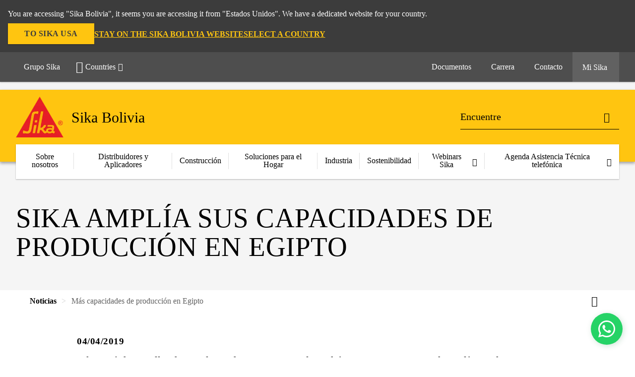

--- FILE ---
content_type: text/html;charset=utf-8
request_url: https://bol.sika.com/es/noticias-sika/sika-expands-production-capacities-in-egypt.html
body_size: 12767
content:

<!DOCTYPE HTML>
<html data-sika-lang="es" lang="es-BO" class="cmp-font-size--normal" dir="ltr">
<head>
    <meta charset="UTF-8"/>
    
    
    
    <title>Sika amplía sus capacidades de producción en Egipto</title>
    <meta name="viewport" content="width=device-width, initial-scale=1.0"/>
    
    <meta name="keywords" content="Producción de Sika"/>
    <meta name="description" content="Sika está desarrollando su planta de mortero en Alejandría, Egipto, e invirtiendo en líneas de producción adicionales."/>
    
    <meta property="og:type" content="website"/>
    <meta property="og:url" content="https://bol.sika.com/es/noticias-sika/sika-expands-production-capacities-in-egypt.html"/>
    <meta property="og:title" content="Sika amplía sus capacidades de producción en Egipto"/>
    <meta property="og:description" content="Sika está desarrollando su planta de mortero en Alejandría, Egipto, e invirtiendo en líneas de producción adicionales."/>
    
    <meta itemprop="page-title" content="Sika amplía sus capacidades de producción en Egipto"/>
    <meta itemprop="repository-path" content="/content/bo/main/es/noticias-sika/sika-expands-production-capacities-in-egypt"/>
    <meta itemprop="page-type" content="newspage"/>

    
    <meta itemprop="parent-page" content="/content/bo/main/es/noticias-sika"/>
    <meta itemprop="tags" content="/content/cq:tags/dms/es01/classifications/Year/2019,/content/cq:tags/dms/es01/doctypes/SikaNews"/>
    
    
    
    <meta itemprop="brand" content="/content/bo/main"/>
    
    
    <meta itemprop="publication-date" content="2019-04-04 11:12:00"/>
    
    

    <meta itemprop="title-sort" content="sikaampliasuscapacidadesdeproduccionenegipto"/>

    <script defer="defer" type="text/javascript" src="/.rum/@adobe/helix-rum-js@%5E2/dist/rum-standalone.js"></script>
<link rel="canonical" href="https://bol.sika.com/es/noticias-sika/sika-expands-production-capacities-in-egypt.html"/>
    
        
    

    



    

    

  <!-- Always load base styles -->
  
    
<link rel="stylesheet" href="/etc.clientlibs/sika/clientlibs/clientlib-base.lc-c72f5a7b1603130ed05ab37748a06fac-lc.min.css" type="text/css">



  <!-- Load sika UI styles only when redesign feature flag is active -->
  
  




    <script>
        (function (w, d, s, l, i) {
            w[l] = w[l] || [];
            w[l].push({
                'gtm.start':
                    new Date().getTime(), event: 'gtm.js'
            });
            var f = d.getElementsByTagName(s)[0],
                j = d.createElement(s), dl = l != 'dataLayer' ? '&l=' + l : '';
            j.async = true;
            j.src =
                'https://www.googletagmanager.com/gtm.js?id=' + i + dl;
            f.parentNode.insertBefore(j, f);
        })(window, document, 'script', 'dataLayer', 'GTM-N92FWN7T');
    </script>


    
    
    

    

    
    
    

    
    
    <link rel="apple-touch-icon" sizes="120x120" href="/content/dam/system/icons-sika/120x120.png"/>

    
    <link rel="apple-touch-icon" sizes="152x152" href="/content/dam/system/icons-sika/152x152.png"/>

    
    <link rel="apple-touch-icon" sizes="167x167" href="/content/dam/system/icons-sika/167x167.png"/>

    
    <link rel="apple-touch-icon" sizes="180x180" href="/content/dam/system/icons-sika/180x180.png"/>

    
    <link rel="icon" sizes="192x192" href="/content/dam/system/icons-sika/192x192.png"/>

    
    <link rel="icon" sizes="128x128" href="/content/dam/system/icons-sika/128x128.png"/>

    
    <meta name="msapplication-square310x310logo" content="/content/dam/system/icons-sika/310x310.png"/>
    <meta name="msapplication-wide310x150logo" content="/content/dam/system/icons-sika/310x150.png"/>
    <meta name="msapplication-square150x150logo" content="/content/dam/system/icons-sika/150x150.png"/>
    <meta name="msapplication-square70x70logo" content="/content/dam/system/icons-sika/70x70.png"/>

    
    <link rel="icon" sizes="48x48" href="/content/dam/system/icons-sika/48x48.png"/>
    <link rel="icon" sizes="32x32" href="/content/dam/system/icons-sika/32x32.png"/>
    <link rel="icon" sizes="16x16" href="/content/dam/system/icons-sika/16x16.png"/>


    <script type="application/ld+json">
    {"@context":"http://schema.org/","@type":"NewsArticle","description":"Sika está desarrollando su planta de mortero en Alejandría, Egipto, e invirtiendo en líneas de producción adicionales.","headLine":"Sika amplía sus capacidades de producción en Egipto","datePublished":"2019-04-04T11:12","image":"","author":"Sika Bolivia","publisher":{"@type":"Organization","name":"Sika Bolivia","logo":{"@type":"ImageObject","url":""}},"dateModified":"2021-07-26T17:32","mainEntityOfPage":"https://bol.sika.com/es/noticias-sika/sika-expands-production-capacities-in-egypt.html"}
</script>
    
    

    
    
    
    

    
</head>
<body class="cmp-font--klavika ltr newspage contentpage abstractpage page basicpage  ">


  



  <div id="app">
    <div class="cmp-app" v-page>
        


    <div id="header" class="cmp-header__anchor"></div>
    <header v-header class="cmp-header cmp-header--absolute">
        
  <div func-country-switch data-api-url="/es/noticias-sika/sika-expands-production-capacities-in-egypt.countryswitch.json" class="cmp-country-switch" style="display: none;">
    <div class="cmp-country-switch__content">
        <div class="cmp-country-switch__message" data-message></div>
        <div class="cmp-country-switch__action-items">
            <a class="cmp-button button" data-switch-button></a>
            <a class="cmp-country-switch__link-button" data-stay-button></a>
            <a class="cmp-country-switch__link-button" data-select-button></a>
        </div>
    </div>
  </div>


        <div class="cmp-meta-navigation">
    <div class="cmp-header-container">
        <div class="cmp-meta-left">
            <div class="cmp-group-title">
                <a href="https://www.sika.com" data-link-target="external" rel="noopener">Grupo Sika</a>
            </div>
            <ul class="cmp-dropdown dropdown menu">
                <li>
                    
                    <div data-servlet-path="/es.country-selector.json" v-modal="'worldwideselector'" class="cmp-modal cmp-website-selection-modal">
  <div class="cmp-website-selection">
    
    
      <div data-sika-open>
        <div class="cmp-website-selection__button">
          <a class="cmp-button secondary" data-sika-link-type="CTA">
            <i class="cmp-icon cmp-icon-earth"></i>
            Countries
          </a>
        </div>
      </div>
    
    <div data-sika-modal="modal-name" class="cmp-modal__overlay cmp-modal__overlay--website-selector">
      <div class="cmp-modal__content cmp-modal__overlay--website-selector-content">
        <div class="cmp-website-selection__content-holder">
          <div class="cmp-website-selection__header">
            <div class="cmp-website-selection__header-inner">
              <div class="cmp-website-selection__logo">
                <a href="https://bol.sika.com/">
                  
  
  
  
  <picture v-responsive-image="true" data-image-src="{&#34;isResponsive&#34;:true,&#34;pattern&#34;:&#34;https://sika.scene7.com/is/image/sika/Sika_ClaimU_pos_rgb_ES${imageProfile}?fit\u003dcrop%2C1\u0026wid\u003d${width}\u0026hei\u003d${height}\u0026fmt\u003d${format}&#34;,&#34;originalWidth&#34;:653,&#34;originalHeight&#34;:780,&#34;imageProfileNamePrefix&#34;:&#34;:&#34;,&#34;imageProfileMap&#34;:{}}" data-height-based="false">
    
    <img class="svg-placeholder " src="[data-uri]" alt="Logo" title="glo-sika-spanish-construyendo-confianza"/>
  </picture>

                </a>
              </div>
              <div class="cmp-website-selection__title-wrap">
                <h3 class="cmp-website-selection__title">¿Cuál es su Región y Lengua?</h3>
              </div>
            </div>
          </div>
          <div class="cmp-website-selection__parent"></div>
        </div>
        <button class="cmp-modal__close-button" data-sika-close type="button">
          <i class="cmp-icon cmp-icon-close"></i>
        </button>
      </div>
    </div>
  </div>
</div>

                    
                </li>
                
                
                
            </ul>
        </div>
        <div class="cmp-meta-right">
            <div class="cmp-navigation">
                <ul func-shadow class="cmp-navigation__menu">
                    <li class="cmp-navigation__item">
                        <a href="https://bol.sika.com/es/descargas.html" target="_self" class="cmp-navigation__link ">
                            <i class="cmp-icon cmp-icon-"></i>
                            <span class="cmp-text">
                                Documentos
                                
                            </span>
                        </a>
                    </li>
<li class="cmp-navigation__item">
                        <a href="https://bol.sika.com/es/somos-sika/su-carrera-en-sika.html" target="_self" class="cmp-navigation__link ">
                            <i class="cmp-icon cmp-icon-"></i>
                            <span class="cmp-text">
                                Carrera
                                
                            </span>
                        </a>
                    </li>
<li class="cmp-navigation__item cmp-navigation__item--sticky-show">
                        <a href="https://bol.sika.com/es/contacto.noNavigation.html" target="_self" v-fullscreen-modal class="cmp-navigation__link ">
                            <i class="cmp-icon cmp-icon-email-outline"></i>
                            <span class="cmp-text">
                                Contacto
                                
                            </span>
                        </a>
                    </li>


                    <li v-cart-flash="['product', 'download']" data-cart-flash-animation-class="cmp-my-sika--flash" class="cmp-navigation__item cmp-my-sika">

                        <a href="javascript:;" target="_self" class="cmp-navigation__link" v-toggle>
                            <i class="cmp-icon cmp-icon-account"></i>
                            <span class="cmp-text">
                                Mi Sika&nbsp;
                            </span>
                        </a>
                        <div class="cmp-my-sika__overlay">
                            <div class="cmp-my-sika_element cmp-my-sika_element--linked" onClick="window.location = '/content/bo/main/es/cesta-de-documentos.html'">
                                <div class="cmp-my-sika_element__icon">
                                    <i class="cmp-icon cmp-icon-file-multiple"></i>
                                </div>

                                <div class="cmp-my-sika_element_container">
                                    <div func-cart-count="download" data-cart-count-class-active="cmp-navigation__link--active" data-cart-count-class-flash="cmp-navigation__link--flash" class="cmp-my-sika_element_container__title">
                                        Carpeta de Documentos
                                        <span class="cart-count_container"></span>

                                        
                                    </div>
                                </div>
                            </div>
                            <div class="cmp-my-sika_element cmp-my-sika_element--linked" onClick="window.location = '/content/bo/main/es/cesta-de-documentos.html'">
                                <div class="cmp-my-sika_element__icon">
                                    <i class="cmp-icon cmp-icon-star"></i>
                                </div>

                                <div class="cmp-my-sika_element_container">
                                    <div func-cart-count="product" data-cart-count-class-active="cmp-navigation__link--active" data-cart-count-class-flash="cmp-navigation__link--flash" class="cmp-my-sika_element_container__title">
                                        Productos favoritos
                                        <span class="cart-count_container"></span>

                                        
                                    </div>
                                </div>
                            </div>
                            
                        </div>
                    </li>
                    
                        <li class="cmp-navigation__item cmp-navigation__item--sticky-show cmp-my-sika cart">
                            <a func-cart-count="download" func-cart-count-mobile="download" data-cart-count-class-active="cmp-navigation__link--active" data-cart-count-class-flash="cmp-navigation__link--flash" href="/es/cesta-de-documentos.html" class="cmp-navigation__link">
                                <i class="cmp-icon cmp-icon-file-multiple"></i>
                                <span class="cmp-text">
                                    Carpeta de Documentos&nbsp;
                                    <span class="cart-count_container"></span>
                                </span>
                                
                            </a>
                        </li>
                        <li class="cmp-navigation__item cmp-navigation__item--sticky-show cmp-my-sika cart">
                            <a func-cart-count="product" func-cart-count-mobile="product" data-cart-count-class-active="cmp-navigation__link--active" data-cart-count-class-flash="cmp-navigation__link--flash" href="/es/cesta-de-documentos.html" class="cmp-navigation__link">
                                <i class="cmp-icon cmp-icon-star"></i>
                                <span class="cmp-text">
                                    Productos favoritos&nbsp;
                                    <span class="cart-count_container"></span>
                                </span>
                                
                            </a>
                        </li>
                        
                    
                </ul>
            </div>
        </div>
    </div>
</div>
        <div class="cmp-header__content">
            <div class="cmp-header-container">
                <div class="cmp-header__content-left">
                    <div class="cmp-header__logo">
                        <a href="https://bol.sika.com/">
                            
  
  
  <picture>
    <source type="image/webp" srcset="https://sika.scene7.com/is/image/sika/Sika_ClaimU_pos_rgb_ES?wid=160&amp;hei=191&amp;fit=crop%2C1&amp;fmt=webp-alpha 1.0x, https://sika.scene7.com/is/image/sika/Sika_ClaimU_pos_rgb_ES?wid=320&amp;hei=382&amp;fit=crop%2C1&amp;fmt=webp-alpha 1.5x, https://sika.scene7.com/is/image/sika/Sika_ClaimU_pos_rgb_ES?wid=320&amp;hei=382&amp;fit=crop%2C1&amp;fmt=webp-alpha 2.0x" media="(min-width: 1441px)"/>
<source type="image/webp" srcset="https://sika.scene7.com/is/image/sika/Sika_ClaimU_pos_rgb_ES?wid=160&amp;hei=191&amp;fit=crop%2C1&amp;fmt=webp-alpha 1.0x, https://sika.scene7.com/is/image/sika/Sika_ClaimU_pos_rgb_ES?wid=320&amp;hei=382&amp;fit=crop%2C1&amp;fmt=webp-alpha 1.5x, https://sika.scene7.com/is/image/sika/Sika_ClaimU_pos_rgb_ES?wid=320&amp;hei=382&amp;fit=crop%2C1&amp;fmt=webp-alpha 2.0x" media="(min-width: 1025px)"/>
<source type="image/webp" srcset="https://sika.scene7.com/is/image/sika/Sika_ClaimU_pos_rgb_ES?wid=160&amp;hei=191&amp;fit=crop%2C1&amp;fmt=webp-alpha 1.0x, https://sika.scene7.com/is/image/sika/Sika_ClaimU_pos_rgb_ES?wid=320&amp;hei=382&amp;fit=crop%2C1&amp;fmt=webp-alpha 1.5x, https://sika.scene7.com/is/image/sika/Sika_ClaimU_pos_rgb_ES?wid=320&amp;hei=382&amp;fit=crop%2C1&amp;fmt=webp-alpha 2.0x" media="(min-width: 601px)"/>
<source type="image/webp" srcset="https://sika.scene7.com/is/image/sika/Sika_ClaimU_pos_rgb_ES?wid=160&amp;hei=191&amp;fit=crop%2C1&amp;fmt=webp-alpha 1.0x, https://sika.scene7.com/is/image/sika/Sika_ClaimU_pos_rgb_ES?wid=320&amp;hei=382&amp;fit=crop%2C1&amp;fmt=webp-alpha 1.5x, https://sika.scene7.com/is/image/sika/Sika_ClaimU_pos_rgb_ES?wid=320&amp;hei=382&amp;fit=crop%2C1&amp;fmt=webp-alpha 2.0x" media="(min-width: 481px)"/>
<source type="image/webp" srcset="https://sika.scene7.com/is/image/sika/Sika_ClaimU_pos_rgb_ES?wid=160&amp;hei=191&amp;fit=crop%2C1&amp;fmt=webp-alpha 1.0x, https://sika.scene7.com/is/image/sika/Sika_ClaimU_pos_rgb_ES?wid=320&amp;hei=382&amp;fit=crop%2C1&amp;fmt=webp-alpha 1.5x, https://sika.scene7.com/is/image/sika/Sika_ClaimU_pos_rgb_ES?wid=320&amp;hei=382&amp;fit=crop%2C1&amp;fmt=webp-alpha 2.0x"/>
<source type="image/png" srcset="https://sika.scene7.com/is/image/sika/Sika_ClaimU_pos_rgb_ES?wid=160&amp;hei=191&amp;fit=crop%2C1&amp;fmt=png-alpha 1.0x, https://sika.scene7.com/is/image/sika/Sika_ClaimU_pos_rgb_ES?wid=320&amp;hei=382&amp;fit=crop%2C1&amp;fmt=png-alpha 1.5x, https://sika.scene7.com/is/image/sika/Sika_ClaimU_pos_rgb_ES?wid=320&amp;hei=382&amp;fit=crop%2C1&amp;fmt=png-alpha 2.0x" media="(min-width: 1441px)"/>
<source type="image/png" srcset="https://sika.scene7.com/is/image/sika/Sika_ClaimU_pos_rgb_ES?wid=160&amp;hei=191&amp;fit=crop%2C1&amp;fmt=png-alpha 1.0x, https://sika.scene7.com/is/image/sika/Sika_ClaimU_pos_rgb_ES?wid=320&amp;hei=382&amp;fit=crop%2C1&amp;fmt=png-alpha 1.5x, https://sika.scene7.com/is/image/sika/Sika_ClaimU_pos_rgb_ES?wid=320&amp;hei=382&amp;fit=crop%2C1&amp;fmt=png-alpha 2.0x" media="(min-width: 1025px)"/>
<source type="image/png" srcset="https://sika.scene7.com/is/image/sika/Sika_ClaimU_pos_rgb_ES?wid=160&amp;hei=191&amp;fit=crop%2C1&amp;fmt=png-alpha 1.0x, https://sika.scene7.com/is/image/sika/Sika_ClaimU_pos_rgb_ES?wid=320&amp;hei=382&amp;fit=crop%2C1&amp;fmt=png-alpha 1.5x, https://sika.scene7.com/is/image/sika/Sika_ClaimU_pos_rgb_ES?wid=320&amp;hei=382&amp;fit=crop%2C1&amp;fmt=png-alpha 2.0x" media="(min-width: 601px)"/>
<source type="image/png" srcset="https://sika.scene7.com/is/image/sika/Sika_ClaimU_pos_rgb_ES?wid=160&amp;hei=191&amp;fit=crop%2C1&amp;fmt=png-alpha 1.0x, https://sika.scene7.com/is/image/sika/Sika_ClaimU_pos_rgb_ES?wid=320&amp;hei=382&amp;fit=crop%2C1&amp;fmt=png-alpha 1.5x, https://sika.scene7.com/is/image/sika/Sika_ClaimU_pos_rgb_ES?wid=320&amp;hei=382&amp;fit=crop%2C1&amp;fmt=png-alpha 2.0x" media="(min-width: 481px)"/>
<source type="image/png" srcset="https://sika.scene7.com/is/image/sika/Sika_ClaimU_pos_rgb_ES?wid=160&amp;hei=191&amp;fit=crop%2C1&amp;fmt=png-alpha 1.0x, https://sika.scene7.com/is/image/sika/Sika_ClaimU_pos_rgb_ES?wid=320&amp;hei=382&amp;fit=crop%2C1&amp;fmt=png-alpha 1.5x, https://sika.scene7.com/is/image/sika/Sika_ClaimU_pos_rgb_ES?wid=320&amp;hei=382&amp;fit=crop%2C1&amp;fmt=png-alpha 2.0x"/>

    <img src="https://sika.scene7.com/is/image/sika/Sika_ClaimU_pos_rgb_ES?wid=160&hei=191&fit=crop%2C1" alt="Logo" title="glo-sika-spanish-construyendo-confianza"/>
  </picture>

                        </a>
                    </div>
                    <div class="cmp-header__logo cmp-header__logo--is-mobile">
                        <a href="https://bol.sika.com/">
                            
  
  
  <picture>
    <source type="image/webp" srcset="https://sika.scene7.com/is/image/sika/Sika_NoClaim_pos_rgb_mobile?wid=160&amp;hei=138&amp;fit=crop%2C1&amp;fmt=webp-alpha 1.0x, https://sika.scene7.com/is/image/sika/Sika_NoClaim_pos_rgb_mobile?wid=320&amp;hei=277&amp;fit=crop%2C1&amp;fmt=webp-alpha 1.5x, https://sika.scene7.com/is/image/sika/Sika_NoClaim_pos_rgb_mobile?wid=320&amp;hei=277&amp;fit=crop%2C1&amp;fmt=webp-alpha 2.0x" media="(min-width: 1441px)"/>
<source type="image/webp" srcset="https://sika.scene7.com/is/image/sika/Sika_NoClaim_pos_rgb_mobile?wid=160&amp;hei=138&amp;fit=crop%2C1&amp;fmt=webp-alpha 1.0x, https://sika.scene7.com/is/image/sika/Sika_NoClaim_pos_rgb_mobile?wid=320&amp;hei=277&amp;fit=crop%2C1&amp;fmt=webp-alpha 1.5x, https://sika.scene7.com/is/image/sika/Sika_NoClaim_pos_rgb_mobile?wid=320&amp;hei=277&amp;fit=crop%2C1&amp;fmt=webp-alpha 2.0x" media="(min-width: 1025px)"/>
<source type="image/webp" srcset="https://sika.scene7.com/is/image/sika/Sika_NoClaim_pos_rgb_mobile?wid=160&amp;hei=138&amp;fit=crop%2C1&amp;fmt=webp-alpha 1.0x, https://sika.scene7.com/is/image/sika/Sika_NoClaim_pos_rgb_mobile?wid=320&amp;hei=277&amp;fit=crop%2C1&amp;fmt=webp-alpha 1.5x, https://sika.scene7.com/is/image/sika/Sika_NoClaim_pos_rgb_mobile?wid=320&amp;hei=277&amp;fit=crop%2C1&amp;fmt=webp-alpha 2.0x" media="(min-width: 601px)"/>
<source type="image/webp" srcset="https://sika.scene7.com/is/image/sika/Sika_NoClaim_pos_rgb_mobile?wid=160&amp;hei=138&amp;fit=crop%2C1&amp;fmt=webp-alpha 1.0x, https://sika.scene7.com/is/image/sika/Sika_NoClaim_pos_rgb_mobile?wid=320&amp;hei=277&amp;fit=crop%2C1&amp;fmt=webp-alpha 1.5x, https://sika.scene7.com/is/image/sika/Sika_NoClaim_pos_rgb_mobile?wid=320&amp;hei=277&amp;fit=crop%2C1&amp;fmt=webp-alpha 2.0x" media="(min-width: 481px)"/>
<source type="image/webp" srcset="https://sika.scene7.com/is/image/sika/Sika_NoClaim_pos_rgb_mobile?wid=160&amp;hei=138&amp;fit=crop%2C1&amp;fmt=webp-alpha 1.0x, https://sika.scene7.com/is/image/sika/Sika_NoClaim_pos_rgb_mobile?wid=320&amp;hei=277&amp;fit=crop%2C1&amp;fmt=webp-alpha 1.5x, https://sika.scene7.com/is/image/sika/Sika_NoClaim_pos_rgb_mobile?wid=320&amp;hei=277&amp;fit=crop%2C1&amp;fmt=webp-alpha 2.0x"/>
<source type="image/png" srcset="https://sika.scene7.com/is/image/sika/Sika_NoClaim_pos_rgb_mobile?wid=160&amp;hei=138&amp;fit=crop%2C1&amp;fmt=png-alpha 1.0x, https://sika.scene7.com/is/image/sika/Sika_NoClaim_pos_rgb_mobile?wid=320&amp;hei=277&amp;fit=crop%2C1&amp;fmt=png-alpha 1.5x, https://sika.scene7.com/is/image/sika/Sika_NoClaim_pos_rgb_mobile?wid=320&amp;hei=277&amp;fit=crop%2C1&amp;fmt=png-alpha 2.0x" media="(min-width: 1441px)"/>
<source type="image/png" srcset="https://sika.scene7.com/is/image/sika/Sika_NoClaim_pos_rgb_mobile?wid=160&amp;hei=138&amp;fit=crop%2C1&amp;fmt=png-alpha 1.0x, https://sika.scene7.com/is/image/sika/Sika_NoClaim_pos_rgb_mobile?wid=320&amp;hei=277&amp;fit=crop%2C1&amp;fmt=png-alpha 1.5x, https://sika.scene7.com/is/image/sika/Sika_NoClaim_pos_rgb_mobile?wid=320&amp;hei=277&amp;fit=crop%2C1&amp;fmt=png-alpha 2.0x" media="(min-width: 1025px)"/>
<source type="image/png" srcset="https://sika.scene7.com/is/image/sika/Sika_NoClaim_pos_rgb_mobile?wid=160&amp;hei=138&amp;fit=crop%2C1&amp;fmt=png-alpha 1.0x, https://sika.scene7.com/is/image/sika/Sika_NoClaim_pos_rgb_mobile?wid=320&amp;hei=277&amp;fit=crop%2C1&amp;fmt=png-alpha 1.5x, https://sika.scene7.com/is/image/sika/Sika_NoClaim_pos_rgb_mobile?wid=320&amp;hei=277&amp;fit=crop%2C1&amp;fmt=png-alpha 2.0x" media="(min-width: 601px)"/>
<source type="image/png" srcset="https://sika.scene7.com/is/image/sika/Sika_NoClaim_pos_rgb_mobile?wid=160&amp;hei=138&amp;fit=crop%2C1&amp;fmt=png-alpha 1.0x, https://sika.scene7.com/is/image/sika/Sika_NoClaim_pos_rgb_mobile?wid=320&amp;hei=277&amp;fit=crop%2C1&amp;fmt=png-alpha 1.5x, https://sika.scene7.com/is/image/sika/Sika_NoClaim_pos_rgb_mobile?wid=320&amp;hei=277&amp;fit=crop%2C1&amp;fmt=png-alpha 2.0x" media="(min-width: 481px)"/>
<source type="image/png" srcset="https://sika.scene7.com/is/image/sika/Sika_NoClaim_pos_rgb_mobile?wid=160&amp;hei=138&amp;fit=crop%2C1&amp;fmt=png-alpha 1.0x, https://sika.scene7.com/is/image/sika/Sika_NoClaim_pos_rgb_mobile?wid=320&amp;hei=277&amp;fit=crop%2C1&amp;fmt=png-alpha 1.5x, https://sika.scene7.com/is/image/sika/Sika_NoClaim_pos_rgb_mobile?wid=320&amp;hei=277&amp;fit=crop%2C1&amp;fmt=png-alpha 2.0x"/>

    <img src="https://sika.scene7.com/is/image/sika/Sika_NoClaim_pos_rgb_mobile?wid=160&hei=138&fit=crop%2C1" alt="Logo"/>
  </picture>

                        </a>
                    </div>
                    
                    <div class="cmp-header__title cmp-font--light ">
                        Sika Bolivia
                    </div>

                    
                    
                </div>
                <div class="cmp-header__content-right">
                    
  
  
    <div class="cmp-search-field">
      <!-- Search Form -->
      <form v-search class="cmp-search-form" action="/es/serp.html" method="get">
        
        
        <!-- Search Input Field and Buttons -->
        <input type="text" name="q" placeholder="Encuentre" data-placeholder-large="Encuentre Productos, Sistemas y Soluciones" autocomplete="off" data-autocomplete-uri="/content/bo/main/es/serp/_jcr_content.typeahead.json" data-language-code="es" data-typeahead-filters="[{&#34;type&#34;:&#34;AndFilter&#34;,&#34;startsWith&#34;:false,&#34;key&#34;:&#34;brand_str&#34;,&#34;value&#34;:&#34;/content/bo/main&#34;}]" class="cmp-search-form__field cmp-font--light"/>
        <button type="reset" class="cmp-search-form__button-clear">
          <i class="cmp-icon cmp-icon-close"></i>
        </button>
        <div class="cmp-search-form__button-action cmp-search-form__button-action-just-icon">
          <i class="cmp-icon cmp-icon-magnify"></i>
        </div>
        <button type="submit" class="cmp-search-form__button-action" aria-label="Encuentre">
          <i class="cmp-icon cmp-icon-magnify"></i>
        </button>

        <!-- Search Block Box -->
        <div class="cmp-search-block">
          <!-- Search Suggestions -->
          <div class="cmp-navigation-block cmp-search-block__suggestions">
            <div class="cmp-link-list">
              <div class="cmp-link-list__title">
                <h6>Búsqueda sugerida</h6>
              </div>
              <div class="cmp-link-list__items">
                <ul>
                  <li><a href=""></a></li>
                </ul>
              </div>
            </div>
          </div>
          <!-- Search Top Results -->
          <div class="cmp-navigation-block cmp-search-block__suggestions cmp-search-block__suggestions__top-results">
            <div class="cmp-title">
              <h6>Recomendaciones</h6>
            </div>
          </div>
          <!-- Search Quick Links -->
          

          <!-- Search Recommendations -->
          
        </div>
      </form>
    </div>
    
  

                    <div class="cmp-burger-icon" func-cart-count-mobile.empty="download, product">
                        <div class="icon">
                            <div class="line line--1"></div>
                            <div class="line line--2"></div>
                            <div class="line line--3"></div>
                        </div>
                    </div>
                </div>
            </div>
        </div>
        <div class="cmp-main-navigation--mobile">

    
    <div class="cmp-main-navigation-root">
        <ul class="first">
            
                <li class="has-children">
                    
                    <span>Sobre nosotros</span>
                    <ul class="sub-nav">
                        <li class="back">Volver al Menú principal</li>
                        <li class="overview cmp-font--bold">
                            <a href="https://bol.sika.com/es/somos-sika.html">Sobre nosotros
                                
                            </a>

                            <!-- when there is no link we need a span so that we can target the element via css -->
                            
                        </li>
                        
                            <li class="has-children">
                                
                                <span>Somos Sika</span>
                                <ul class="sub-nav">
                                    <li class="back">Volver a Sobre nosotros</li>
                                    <li class="overview cmp-font--bold">
                                        <a href="https://bol.sika.com/es/somos-sika.html">
                                            Somos Sika
                                        </a>

                                        <!-- when there is no link we need a span so that we can target the element via css -->
                                        
                                    </li>
                                    <li>
                                        <a href="/es/somos-sika/sika-bolivia.html">
                                            Historia
                                        </a>
                                    </li>
<li>
                                        <a href="/es/somos-sika/gerencia.html">
                                            Gerencia
                                        </a>
                                    </li>
<li>
                                        <a href="/es/somos-sika/historia.html">
                                            Historia
                                        </a>
                                    </li>
<li>
                                        <a href="/es/somos-sika/valores-principios.html">
                                            Valores y Principios
                                        </a>
                                    </li>
<li>
                                        <a href="/es/somos-sika/marca-sika.html">
                                            Propósito y Marca Sika
                                        </a>
                                    </li>
<li>
                                        <a href="/es/somos-sika/su-carrera-en-sika.html">
                                            Su Carrera en Sika
                                        </a>
                                    </li>

                                </ul>
                            </li>
                            
                        
                    </ul>
                </li>
            
                <li class="">
                    <a href="https://bol.sika.com/es/distribuidores-aplicadores.html">
                        Distribuidores y Aplicadores
                    </a>
                    
                    
                </li>
            
                <li class="has-children">
                    
                    <span>Construcción</span>
                    <ul class="sub-nav">
                        <li class="back">Volver al Menú principal</li>
                        <li class="overview cmp-font--bold">
                            <a href="https://bol.sika.com/es/construccion-sika.html">Construcción
                                
                            </a>

                            <!-- when there is no link we need a span so that we can target the element via css -->
                            
                        </li>
                        
                            <li class="has-children">
                                
                                <span>Concreto</span>
                                <ul class="sub-nav">
                                    <li class="back">Volver a Construcción</li>
                                    <li class="overview cmp-font--bold">
                                        <a href="https://bol.sika.com/es/construccion-sika/concreto.html">
                                            Concreto
                                        </a>

                                        <!-- when there is no link we need a span so that we can target the element via css -->
                                        
                                    </li>
                                    <li>
                                        <a href="https://bol.sika.com/es/construccion-sika/concreto/concreto-premezclado.html">
                                            Aditivos para Concreto Premezclado
                                        </a>
                                    </li>
<li>
                                        <a href="https://bol.sika.com/es/construccion-sika/concreto/plastificantes.html">
                                            Plastificantes
                                        </a>
                                    </li>
<li>
                                        <a href="https://bol.sika.com/es/construccion-sika/concreto/esenciales-para-concreto.html">
                                            Esenciales para el Concreto
                                        </a>
                                    </li>
<li>
                                        <a href="https://bol.sika.com/es/construccion-sika/concreto/aditivos-impermeabilizantesparaconcreto.html">
                                            Concreto Impermeable
                                        </a>
                                    </li>
<li>
                                        <a href="https://bol.sika.com/es/construccion-sika/concreto/plastificantes-reductoresdeagua.html">
                                            Reductores de Agua y Plastificantes
                                        </a>
                                    </li>

                                </ul>
                            </li>
                            
                        
                            <li class="has-children">
                                
                                <span>Impermeabilización</span>
                                <ul class="sub-nav">
                                    <li class="back">Volver a Construcción</li>
                                    <li class="overview cmp-font--bold">
                                        <a href="https://bol.sika.com/es/construccion-sika/impermeabilizacion.html">
                                            Impermeabilización
                                        </a>

                                        <!-- when there is no link we need a span so that we can target the element via css -->
                                        
                                    </li>
                                    <li>
                                        <a href="/es/construccion-sika/impermeabilizacion/impermeabilizacionparaespaciosexteriores.html">
                                            Impermeabilización para espacios exteriores
                                        </a>
                                    </li>
<li>
                                        <a href="/es/construccion-sika/impermeabilizacion/impermeabilizacionenelhogar.html">
                                            Impermeabilización en el Hogar
                                        </a>
                                    </li>
<li>
                                        <a href="/es/construccion-sika/impermeabilizacion/impermeabilizacionparazonasestructurales.html">
                                            Impermeabilización para zonas estructurales
                                        </a>
                                    </li>

                                </ul>
                            </li>
                            
                        
                            <li class="has-children">
                                
                                <span>Pisos Industriales</span>
                                <ul class="sub-nav">
                                    <li class="back">Volver a Construcción</li>
                                    <li class="overview cmp-font--bold">
                                        <a href="https://bol.sika.com/es/construccion-sika/pisos-industriales.html">
                                            Pisos Industriales
                                        </a>

                                        <!-- when there is no link we need a span so that we can target the element via css -->
                                        
                                    </li>
                                    <li>
                                        <a href="https://bol.sika.com/es/construccion-sika/pisos-industriales/areas-de-almacenamiento.html">
                                            Áreas de Almacenamiento
                                        </a>
                                    </li>
<li>
                                        <a href="https://bol.sika.com/es/construccion-sika/pisos-industriales/parqueaderos.html">
                                            Estacionamientos
                                        </a>
                                    </li>
<li>
                                        <a href="https://bol.sika.com/es/construccion-sika/pisos-industriales/areas-comerciales-residenciales.html">
                                            Zonas Comerciales y Residenciales
                                        </a>
                                    </li>
<li>
                                        <a href="https://bol.sika.com/es/construccion-sika/pisos-industriales/industria-manufacturera.html">
                                            Zonas de Proceso
                                        </a>
                                    </li>

                                </ul>
                            </li>
                            
                        
                            <li class="has-children">
                                
                                <span>Sellado y Pegado</span>
                                <ul class="sub-nav">
                                    <li class="back">Volver a Construcción</li>
                                    <li class="overview cmp-font--bold">
                                        <a href="https://bol.sika.com/es/construccion-sika/sellado-y-pegado.html">
                                            Sellado y Pegado
                                        </a>

                                        <!-- when there is no link we need a span so that we can target the element via css -->
                                        
                                    </li>
                                    <li>
                                        <a href="https://bol.sika.com/es/construccion-sika/sellado-y-pegado/sellado-estructural.html">
                                            Sellos Estructurales
                                        </a>
                                    </li>
<li>
                                        <a href="https://bol.sika.com/es/construccion-sika/sellado-y-pegado/sellado-asfaltico.html">
                                            Sellantes Asfálticos
                                        </a>
                                    </li>
<li>
                                        <a href="https://bol.sika.com/es/construccion-sika/sellado-y-pegado/sellado-arquitectonico.html">
                                            Sellos Arquitectónicos
                                        </a>
                                    </li>
<li>
                                        <a href="https://bol.sika.com/es/construccion-sika/sellado-y-pegado/espumas-de-poliuretano.html">
                                            Espumas Expansivas
                                        </a>
                                    </li>
<li>
                                        <a href="https://bol.sika.com/es/construccion-sika/sellado-y-pegado/adhesivos-elasticos.html">
                                            Adhesivos
                                        </a>
                                    </li>

                                </ul>
                            </li>
                            
                        
                            <li class="has-children">
                                
                                <span>Reparación y Rehabilitación</span>
                                <ul class="sub-nav">
                                    <li class="back">Volver a Construcción</li>
                                    <li class="overview cmp-font--bold">
                                        <a href="https://bol.sika.com/es/construccion-sika/reparacion-y-rehabilitacion.html">
                                            Reparación y Rehabilitación
                                        </a>

                                        <!-- when there is no link we need a span so that we can target the element via css -->
                                        
                                    </li>
                                    <li>
                                        <a href="https://bol.sika.com/es/construccion-sika/reparacion-y-rehabilitacion/reparacion.html">
                                            Reparación de Estructuras
                                        </a>
                                    </li>
<li>
                                        <a href="https://bol.sika.com/es/construccion-sika/reparacion-y-rehabilitacion/grouting-y-anclajes.html">
                                            Groutings y Anclajes
                                        </a>
                                    </li>
<li>
                                        <a href="https://bol.sika.com/es/construccion-sika/reparacion-y-rehabilitacion/software-sika-carbodur.html">
                                            Software Carbodur
                                        </a>
                                    </li>
<li>
                                        <a href="https://bol.sika.com/es/construccion-sika/reparacion-y-rehabilitacion/software-sika-anchorfix.html">
                                            Software de Anclajes
                                        </a>
                                    </li>

                                </ul>
                            </li>
                            
                        
                            <li class="has-children">
                                
                                <span>Morteros Listos</span>
                                <ul class="sub-nav">
                                    <li class="back">Volver a Construcción</li>
                                    <li class="overview cmp-font--bold">
                                        <a href="/es/construccion-sika/morteros-listos.html">
                                            Morteros Listos
                                        </a>

                                        <!-- when there is no link we need a span so that we can target the element via css -->
                                        
                                    </li>
                                    <li>
                                        <a href="/es/construccion-sika/morteros-listos/cementos-cola.html">
                                            Cementos Cola
                                        </a>
                                    </li>
<li>
                                        <a href="/es/construccion-sika/morteros-listos/morteros.html">
                                            Morteros
                                        </a>
                                    </li>

                                </ul>
                            </li>
                            
                        
                            <li class="has-children">
                                
                                <span>Inyección</span>
                                <ul class="sub-nav">
                                    <li class="back">Volver a Construcción</li>
                                    <li class="overview cmp-font--bold">
                                        <a href="https://bol.sika.com/es/construccion-sika/inyeccion.html">
                                            Inyección
                                        </a>

                                        <!-- when there is no link we need a span so that we can target the element via css -->
                                        
                                    </li>
                                    <li>
                                        <a href="https://bol.sika.com/es/construccion-sika/inyeccion/inyeccion-estructural.html">
                                            Inyecciones en Estructuras
                                        </a>
                                    </li>

                                </ul>
                            </li>
                            
                        
                    </ul>
                </li>
            
                <li class="has-children">
                    
                    <span>Soluciones para el Hogar</span>
                    <ul class="sub-nav">
                        <li class="back">Volver al Menú principal</li>
                        <li class="overview cmp-font--bold">
                            <a href="/es/construccion-sika/soluciones-para-el-hogar.html">Soluciones para el Hogar
                                
                            </a>

                            <!-- when there is no link we need a span so that we can target the element via css -->
                            
                        </li>
                        
                            <li class="has-children">
                                
                                <span>Cómo Mantener y Renovar tu Hogar</span>
                                <ul class="sub-nav">
                                    <li class="back">Volver a Soluciones para el Hogar</li>
                                    <li class="overview cmp-font--bold">
                                        <a href="https://bol.sika.com/es/hogar.html">
                                            Cómo Mantener y Renovar tu Hogar
                                        </a>

                                        <!-- when there is no link we need a span so that we can target the element via css -->
                                        
                                    </li>
                                    <li>
                                        <a href="/es/hogar/cocina.html">
                                            Cocina
                                        </a>
                                    </li>
<li>
                                        <a href="/es/hogar/cuarto.html">
                                            Cuarto
                                        </a>
                                    </li>
<li>
                                        <a href="/es/hogar/sala.html">
                                            Sala
                                        </a>
                                    </li>
<li>
                                        <a href="/es/hogar/garaje.html">
                                            Garaje
                                        </a>
                                    </li>
<li>
                                        <a href="/es/hogar/techo.html">
                                            Techo
                                        </a>
                                    </li>
<li>
                                        <a href="/es/hogar/terrazas.html">
                                            Terrazas
                                        </a>
                                    </li>
<li>
                                        <a href="/es/hogar/piscina.html">
                                            Piscina
                                        </a>
                                    </li>
<li>
                                        <a href="/es/hogar/bodega.html">
                                            Bodega
                                        </a>
                                    </li>
<li>
                                        <a href="/es/hogar/fachada.html">
                                            Fachada
                                        </a>
                                    </li>
<li>
                                        <a href="https://bol.sika.com/es/hogar/bano.html">
                                            Remodelación de Baños
                                        </a>
                                    </li>

                                </ul>
                            </li>
                            
                        
                    </ul>
                </li>
            
                <li class="">
                    <a href="https://bol.sika.com/es/industria.html">
                        Industria
                    </a>
                    
                    
                </li>
            
                <li class="has-children">
                    
                    <span>Sostenibilidad</span>
                    <ul class="sub-nav">
                        <li class="back">Volver al Menú principal</li>
                        <li class="overview cmp-font--bold">
                            <a href="https://bol.sika.com/es/sostenibilidad.html">Sostenibilidad
                                
                            </a>

                            <!-- when there is no link we need a span so that we can target the element via css -->
                            
                        </li>
                        
                            <li class="has-children">
                                
                                <span>Soluciones Medio Ambientales</span>
                                <ul class="sub-nav">
                                    <li class="back">Volver a Sostenibilidad</li>
                                    <li class="overview cmp-font--bold">
                                        <a href="https://bol.sika.com/es/sostenibilidad.html">
                                            Soluciones Medio Ambientales
                                        </a>

                                        <!-- when there is no link we need a span so that we can target the element via css -->
                                        
                                    </li>
                                    <li>
                                        <a href="/es/sostenibilidad/key-information.html">
                                            Noticias y proyectos
                                        </a>
                                    </li>
<li>
                                        <a href="/es/sostenibilidad/dimension-social.html">
                                            Dimensión Social
                                        </a>
                                    </li>
<li>
                                        <a href="/es/sostenibilidad/dimension-ambiental.html">
                                            Dimensión Ambiental
                                        </a>
                                    </li>
<li>
                                        <a href="/es/sostenibilidad/soluciones-sostenibles.html">
                                            Soluciones Sostenibles
                                        </a>
                                    </li>
<li>
                                        <a href="/es/sostenibilidad/politicas-directrices-esg.html">
                                            ESG Policies and Guidelines
                                        </a>
                                    </li>
<li>
                                        <a href="/es/sostenibilidad/innovaciones-sostenibles.html">
                                            Innovaciones Sostenibles
                                        </a>
                                    </li>
<li>
                                        <a href="/es/sostenibilidad/reporte-sostenibilidad.html">
                                            Reporte de Sostenibilidad
                                        </a>
                                    </li>
<li>
                                        <a href="/es/sostenibilidad/codigo-de-conducta.html">
                                            Código de conducta
                                        </a>
                                    </li>
<li>
                                        <a href="/es/sostenibilidad/estrategia-sostenibilidad-sika-2028.html">
                                            Estrategia 2028
                                        </a>
                                    </li>

                                </ul>
                            </li>
                            
                        
                    </ul>
                </li>
            
                <li class="">
                    <a class="external-link" href="https://sikaguia.com/webinars-sika-bolivia/" data-link-target="external" rel="noopener">
                        Webinars Sika<i class="cmp-icon cmp-icon-open-in-new"></i>
                    </a>
                    
                    
                </li>
            
                <li class="">
                    <a class="external-link" href="https://calendly.com/bo-asistencia-tecnica/sika-bolivia-llamada" data-link-target="external" rel="noopener">
                        Agenda Asistencia Técnica telefónica<i class="cmp-icon cmp-icon-open-in-new"></i>
                    </a>
                    
                    
                </li>
            
            
        </ul>
        <div class="cmp-nav-footer">
            <ul>
                <li>
                    <a href="https://bol.sika.com/es/descargas.html" target="_self">
                        Documentos
                        
                    </a>
                </li>
<li>
                    <a href="https://bol.sika.com/es/somos-sika/su-carrera-en-sika.html" target="_self">
                        Carrera
                        
                    </a>
                </li>
<li>
                    <a href="https://bol.sika.com/es/contacto.noNavigation.html" target="_self" v-fullscreen-modal>
                        Contacto
                        
                    </a>
                </li>


                

                <li>
                    <a href="https://www.sika.com" data-link-target="external" rel="noopener">Grupo Sika</a>
                </li>

                <li>
                    
                    <div data-servlet-path="/es.country-selector.json" v-modal="'worldwideselectormobile'" class="cmp-modal cmp-website-selection-modal">
  <div class="cmp-website-selection">
    
    
      <div data-sika-open>
        <div class="cmp-website-selection__button">
          <a class="cmp-button secondary" data-sika-link-type="CTA">
            <i class="cmp-icon cmp-icon-earth"></i>
            Countries
          </a>
        </div>
      </div>
    
    <div data-sika-modal="modal-name" class="cmp-modal__overlay cmp-modal__overlay--website-selector">
      <div class="cmp-modal__content cmp-modal__overlay--website-selector-content">
        <div class="cmp-website-selection__content-holder">
          <div class="cmp-website-selection__header">
            <div class="cmp-website-selection__header-inner">
              <div class="cmp-website-selection__logo">
                <a href="https://bol.sika.com/">
                  
  
  
  
  <picture v-responsive-image="true" data-image-src="{&#34;isResponsive&#34;:true,&#34;pattern&#34;:&#34;https://sika.scene7.com/is/image/sika/Sika_ClaimU_pos_rgb_ES${imageProfile}?fit\u003dcrop%2C1\u0026wid\u003d${width}\u0026hei\u003d${height}\u0026fmt\u003d${format}&#34;,&#34;originalWidth&#34;:653,&#34;originalHeight&#34;:780,&#34;imageProfileNamePrefix&#34;:&#34;:&#34;,&#34;imageProfileMap&#34;:{}}" data-height-based="false">
    
    <img class="svg-placeholder " src="[data-uri]" alt="Logo" title="glo-sika-spanish-construyendo-confianza"/>
  </picture>

                </a>
              </div>
              <div class="cmp-website-selection__title-wrap">
                <h3 class="cmp-website-selection__title">¿Cuál es su Región y Lengua?</h3>
              </div>
            </div>
          </div>
          <div class="cmp-website-selection__parent"></div>
        </div>
        <button class="cmp-modal__close-button" data-sika-close type="button">
          <i class="cmp-icon cmp-icon-close"></i>
        </button>
      </div>
    </div>
  </div>
</div>

                    
                </li>
            </ul>
        </div>
    </div>
</div>

        <div class="cmp-main-navigation cmp-header-container">
    <div class="cmp-navigation-segment">
        <div class="cmp-nav-mega-dropdown">
            <nav class="cmp-navigation">
                <ul class="cmp-navigation__menu cmp-nav-mega-dropdown__menu">
                    <li class="cmp-navigation__item has-children">
                        
                        <a class="cmp-navigation__link" v-toggle>
                            Sobre nosotros
                        </a>
                        <div class="cmp-nav-mega-dropdown__content">
                            <div class="grid-x">
                                <div class="cell medium-2 cmp-nav-mega-dropdown__column">
                                    <div class="cmp-nav-mega-dropdown__content__sub-title cmp-font--bold">
                                        <a href="https://bol.sika.com/es/somos-sika.html">
                                            Somos Sika
                                        </a>
                                    </div>
                                    <ul>
                                        <li>
                                            <a href="/es/somos-sika/sika-bolivia.html">
                                                Historia
                                            </a>
                                        </li>
                                    
                                        <li>
                                            <a href="/es/somos-sika/gerencia.html">
                                                Gerencia
                                            </a>
                                        </li>
                                    
                                        <li>
                                            <a href="/es/somos-sika/historia.html">
                                                Historia
                                            </a>
                                        </li>
                                    
                                        <li>
                                            <a href="/es/somos-sika/valores-principios.html">
                                                Valores y Principios
                                            </a>
                                        </li>
                                    
                                        <li>
                                            <a href="/es/somos-sika/marca-sika.html">
                                                Propósito y Marca Sika
                                            </a>
                                        </li>
                                    
                                        <li>
                                            <a href="/es/somos-sika/su-carrera-en-sika.html">
                                                Su Carrera en Sika
                                            </a>
                                        </li>
                                    </ul>
                                </div>

                            </div>
                        </div>
                    </li>
                
                    <li class="cmp-navigation__item has-children">
                        <a class="cmp-navigation__link" href="https://bol.sika.com/es/distribuidores-aplicadores.html">
                            Distribuidores y Aplicadores 
                        </a>
                        
                        
                    </li>
                
                    <li class="cmp-navigation__item has-children">
                        
                        <a class="cmp-navigation__link" v-toggle>
                            Construcción
                        </a>
                        <div class="cmp-nav-mega-dropdown__content">
                            <div class="grid-x">
                                <div class="cell medium-2 cmp-nav-mega-dropdown__column">
                                    <div class="cmp-nav-mega-dropdown__content__sub-title cmp-font--bold">
                                        <a href="https://bol.sika.com/es/construccion-sika/concreto.html">
                                            Concreto
                                        </a>
                                    </div>
                                    <ul>
                                        <li>
                                            <a href="https://bol.sika.com/es/construccion-sika/concreto/concreto-premezclado.html">
                                                Aditivos para Concreto Premezclado
                                            </a>
                                        </li>
                                    
                                        <li>
                                            <a href="https://bol.sika.com/es/construccion-sika/concreto/plastificantes.html">
                                                Plastificantes
                                            </a>
                                        </li>
                                    
                                        <li>
                                            <a href="https://bol.sika.com/es/construccion-sika/concreto/esenciales-para-concreto.html">
                                                Esenciales para el Concreto
                                            </a>
                                        </li>
                                    
                                        <li>
                                            <a href="https://bol.sika.com/es/construccion-sika/concreto/aditivos-impermeabilizantesparaconcreto.html">
                                                Concreto Impermeable
                                            </a>
                                        </li>
                                    
                                        <li>
                                            <a href="https://bol.sika.com/es/construccion-sika/concreto/plastificantes-reductoresdeagua.html">
                                                Reductores de Agua y Plastificantes
                                            </a>
                                        </li>
                                    </ul>
                                </div>
<div class="cell medium-2 cmp-nav-mega-dropdown__column">
                                    <div class="cmp-nav-mega-dropdown__content__sub-title cmp-font--bold">
                                        <a href="https://bol.sika.com/es/construccion-sika/impermeabilizacion.html">
                                            Impermeabilización
                                        </a>
                                    </div>
                                    <ul>
                                        <li>
                                            <a href="/es/construccion-sika/impermeabilizacion/impermeabilizacionparaespaciosexteriores.html">
                                                Impermeabilización para espacios exteriores
                                            </a>
                                        </li>
                                    
                                        <li>
                                            <a href="/es/construccion-sika/impermeabilizacion/impermeabilizacionenelhogar.html">
                                                Impermeabilización en el Hogar
                                            </a>
                                        </li>
                                    
                                        <li>
                                            <a href="/es/construccion-sika/impermeabilizacion/impermeabilizacionparazonasestructurales.html">
                                                Impermeabilización para zonas estructurales
                                            </a>
                                        </li>
                                    </ul>
                                </div>
<div class="cell medium-2 cmp-nav-mega-dropdown__column">
                                    <div class="cmp-nav-mega-dropdown__content__sub-title cmp-font--bold">
                                        <a href="https://bol.sika.com/es/construccion-sika/pisos-industriales.html">
                                            Pisos Industriales
                                        </a>
                                    </div>
                                    <ul>
                                        <li>
                                            <a href="https://bol.sika.com/es/construccion-sika/pisos-industriales/areas-de-almacenamiento.html">
                                                Áreas de Almacenamiento
                                            </a>
                                        </li>
                                    
                                        <li>
                                            <a href="https://bol.sika.com/es/construccion-sika/pisos-industriales/parqueaderos.html">
                                                Estacionamientos
                                            </a>
                                        </li>
                                    
                                        <li>
                                            <a href="https://bol.sika.com/es/construccion-sika/pisos-industriales/areas-comerciales-residenciales.html">
                                                Zonas Comerciales y Residenciales
                                            </a>
                                        </li>
                                    
                                        <li>
                                            <a href="https://bol.sika.com/es/construccion-sika/pisos-industriales/industria-manufacturera.html">
                                                Zonas de Proceso
                                            </a>
                                        </li>
                                    </ul>
                                </div>
<div class="cell medium-2 cmp-nav-mega-dropdown__column">
                                    <div class="cmp-nav-mega-dropdown__content__sub-title cmp-font--bold">
                                        <a href="https://bol.sika.com/es/construccion-sika/sellado-y-pegado.html">
                                            Sellado y Pegado
                                        </a>
                                    </div>
                                    <ul>
                                        <li>
                                            <a href="https://bol.sika.com/es/construccion-sika/sellado-y-pegado/sellado-estructural.html">
                                                Sellos Estructurales
                                            </a>
                                        </li>
                                    
                                        <li>
                                            <a href="https://bol.sika.com/es/construccion-sika/sellado-y-pegado/sellado-asfaltico.html">
                                                Sellantes Asfálticos
                                            </a>
                                        </li>
                                    
                                        <li>
                                            <a href="https://bol.sika.com/es/construccion-sika/sellado-y-pegado/sellado-arquitectonico.html">
                                                Sellos Arquitectónicos
                                            </a>
                                        </li>
                                    
                                        <li>
                                            <a href="https://bol.sika.com/es/construccion-sika/sellado-y-pegado/espumas-de-poliuretano.html">
                                                Espumas Expansivas
                                            </a>
                                        </li>
                                    
                                        <li>
                                            <a href="https://bol.sika.com/es/construccion-sika/sellado-y-pegado/adhesivos-elasticos.html">
                                                Adhesivos
                                            </a>
                                        </li>
                                    </ul>
                                </div>
<div class="cell medium-2 cmp-nav-mega-dropdown__column">
                                    <div class="cmp-nav-mega-dropdown__content__sub-title cmp-font--bold">
                                        <a href="https://bol.sika.com/es/construccion-sika/reparacion-y-rehabilitacion.html">
                                            Reparación y Rehabilitación
                                        </a>
                                    </div>
                                    <ul>
                                        <li>
                                            <a href="https://bol.sika.com/es/construccion-sika/reparacion-y-rehabilitacion/reparacion.html">
                                                Reparación de Estructuras
                                            </a>
                                        </li>
                                    
                                        <li>
                                            <a href="https://bol.sika.com/es/construccion-sika/reparacion-y-rehabilitacion/grouting-y-anclajes.html">
                                                Groutings y Anclajes
                                            </a>
                                        </li>
                                    
                                        <li>
                                            <a href="https://bol.sika.com/es/construccion-sika/reparacion-y-rehabilitacion/software-sika-carbodur.html">
                                                Software Carbodur
                                            </a>
                                        </li>
                                    
                                        <li>
                                            <a href="https://bol.sika.com/es/construccion-sika/reparacion-y-rehabilitacion/software-sika-anchorfix.html">
                                                Software de Anclajes
                                            </a>
                                        </li>
                                    </ul>
                                </div>
<div class="cell medium-2 cmp-nav-mega-dropdown__column">
                                    <div class="cmp-nav-mega-dropdown__content__sub-title cmp-font--bold">
                                        <a href="/es/construccion-sika/morteros-listos.html">
                                            Morteros Listos
                                        </a>
                                    </div>
                                    <ul>
                                        <li>
                                            <a href="/es/construccion-sika/morteros-listos/cementos-cola.html">
                                                Cementos Cola
                                            </a>
                                        </li>
                                    
                                        <li>
                                            <a href="/es/construccion-sika/morteros-listos/morteros.html">
                                                Morteros
                                            </a>
                                        </li>
                                    </ul>
                                </div>
<div class="cell medium-2 cmp-nav-mega-dropdown__column">
                                    <div class="cmp-nav-mega-dropdown__content__sub-title cmp-font--bold">
                                        <a href="https://bol.sika.com/es/construccion-sika/inyeccion.html">
                                            Inyección
                                        </a>
                                    </div>
                                    <ul>
                                        <li>
                                            <a href="https://bol.sika.com/es/construccion-sika/inyeccion/inyeccion-estructural.html">
                                                Inyecciones en Estructuras
                                            </a>
                                        </li>
                                    </ul>
                                </div>

                            </div>
                        </div>
                    </li>
                
                    <li class="cmp-navigation__item has-children">
                        
                        <a class="cmp-navigation__link" v-toggle>
                            Soluciones para el Hogar
                        </a>
                        <div class="cmp-nav-mega-dropdown__content">
                            <div class="grid-x">
                                <div class="cell medium-2 cmp-nav-mega-dropdown__column">
                                    <div class="cmp-nav-mega-dropdown__content__sub-title cmp-font--bold">
                                        <a href="https://bol.sika.com/es/hogar.html">
                                            Cómo Mantener y Renovar tu Hogar
                                        </a>
                                    </div>
                                    <ul>
                                        <li>
                                            <a href="/es/hogar/cocina.html">
                                                Cocina
                                            </a>
                                        </li>
                                    
                                        <li>
                                            <a href="/es/hogar/cuarto.html">
                                                Cuarto
                                            </a>
                                        </li>
                                    
                                        <li>
                                            <a href="/es/hogar/sala.html">
                                                Sala
                                            </a>
                                        </li>
                                    
                                        <li>
                                            <a href="/es/hogar/garaje.html">
                                                Garaje
                                            </a>
                                        </li>
                                    
                                        <li>
                                            <a href="/es/hogar/techo.html">
                                                Techo
                                            </a>
                                        </li>
                                    
                                        <li>
                                            <a href="/es/hogar/terrazas.html">
                                                Terrazas
                                            </a>
                                        </li>
                                    
                                        <li>
                                            <a href="/es/hogar/piscina.html">
                                                Piscina
                                            </a>
                                        </li>
                                    
                                        <li>
                                            <a href="/es/hogar/bodega.html">
                                                Bodega
                                            </a>
                                        </li>
                                    
                                        <li>
                                            <a href="/es/hogar/fachada.html">
                                                Fachada
                                            </a>
                                        </li>
                                    
                                        <li>
                                            <a href="https://bol.sika.com/es/hogar/bano.html">
                                                Remodelación de Baños
                                            </a>
                                        </li>
                                    </ul>
                                </div>

                            </div>
                        </div>
                    </li>
                
                    <li class="cmp-navigation__item has-children">
                        <a class="cmp-navigation__link" href="https://bol.sika.com/es/industria.html">
                            Industria 
                        </a>
                        
                        
                    </li>
                
                    <li class="cmp-navigation__item has-children">
                        
                        <a class="cmp-navigation__link" v-toggle>
                            Sostenibilidad
                        </a>
                        <div class="cmp-nav-mega-dropdown__content">
                            <div class="grid-x">
                                <div class="cell medium-2 cmp-nav-mega-dropdown__column">
                                    <div class="cmp-nav-mega-dropdown__content__sub-title cmp-font--bold">
                                        <a href="https://bol.sika.com/es/sostenibilidad.html">
                                            Soluciones Medio Ambientales
                                        </a>
                                    </div>
                                    <ul>
                                        <li>
                                            <a href="/es/sostenibilidad/key-information.html">
                                                Noticias y proyectos
                                            </a>
                                        </li>
                                    
                                        <li>
                                            <a href="/es/sostenibilidad/dimension-social.html">
                                                Dimensión Social
                                            </a>
                                        </li>
                                    
                                        <li>
                                            <a href="/es/sostenibilidad/dimension-ambiental.html">
                                                Dimensión Ambiental
                                            </a>
                                        </li>
                                    
                                        <li>
                                            <a href="/es/sostenibilidad/soluciones-sostenibles.html">
                                                Soluciones Sostenibles
                                            </a>
                                        </li>
                                    
                                        <li>
                                            <a href="/es/sostenibilidad/politicas-directrices-esg.html">
                                                ESG Policies and Guidelines
                                            </a>
                                        </li>
                                    
                                        <li>
                                            <a href="/es/sostenibilidad/innovaciones-sostenibles.html">
                                                Innovaciones Sostenibles
                                            </a>
                                        </li>
                                    
                                        <li>
                                            <a href="/es/sostenibilidad/reporte-sostenibilidad.html">
                                                Reporte de Sostenibilidad
                                            </a>
                                        </li>
                                    
                                        <li>
                                            <a href="/es/sostenibilidad/codigo-de-conducta.html">
                                                Código de conducta
                                            </a>
                                        </li>
                                    
                                        <li>
                                            <a href="/es/sostenibilidad/estrategia-sostenibilidad-sika-2028.html">
                                                Estrategia 2028
                                            </a>
                                        </li>
                                    </ul>
                                </div>

                            </div>
                        </div>
                    </li>
                
                    <li class="cmp-navigation__item has-children">
                        <a class="cmp-navigation__link external-link" href="https://sikaguia.com/webinars-sika-bolivia/" data-link-target="external" rel="noopener">
                            Webinars Sika <i class="cmp-icon cmp-icon-open-in-new"></i>
                        </a>
                        
                        
                    </li>
                
                    <li class="cmp-navigation__item has-children">
                        <a class="cmp-navigation__link external-link" href="https://calendly.com/bo-asistencia-tecnica/sika-bolivia-llamada" data-link-target="external" rel="noopener">
                            Agenda Asistencia Técnica telefónica <i class="cmp-icon cmp-icon-open-in-new"></i>
                        </a>
                        
                        
                    </li>
                </ul>
            </nav>
        </div>
    </div>
</div>
    </header>
    <div class="cmp-header--spacer"></div>

<div>




  <!-- Legacy Design - Original markup preserved -->
  
    <div class="cmp-hero cmp-hero--small
      cmp-hero--lightbg
      cmp-hero--noimage">
      <div class="cmp-hero__background">
        
      </div>
      <div class="cmp-hero__content">
        <div class="cmp-hero__content--wrapper">
          <div>
            <h1 class="cmp-display">Sika amplía sus capacidades de producción en Egipto</h1>
          </div>
        </div>
      </div>
    </div>
  
  

</div>


<div class="cmp-content-breadcrumb-share">
	


  

  
    <!-- Legacy breadcrumb -->
    <nav class="cmp-breadcrumb" func-breadcrumb>
      <script type="application/ld+json">
        {"@context":"http://schema.org/","@type":"BreadcrumbList","itemListElement":[{"@type":"ListItem","position":1,"item":{"@id":"https://bol.sika.com/es/noticias-sika.html","name":"Noticias"}},{"@type":"ListItem","position":2,"item":{"@id":"https://bol.sika.com/es/noticias-sika/sika-expands-production-capacities-in-egypt.html","name":"Más capacidades de producción en Egipto"}}]}
      </script>
      <ol class="cmp-breadcrumb__list">
        <li class="cmp-breadcrumb__item">
          <a href="/es/noticias-sika.html" class="cmp-breadcrumb__item-link">
            <span>Noticias</span>
          </a>
        </li>
      
        <li class="cmp-breadcrumb__item cmp-breadcrumb__item--active">
          
            <span>Más capacidades de producción en Egipto</span>
          
        </li>
      </ol>
    </nav>
  


    


    <div>
    
    
        <div class="cmp-sharing ">
            <div class="cmp-sharing__icon" v-toggle="true">
                <i class="cmp-icon cmp-icon-share-variant"></i>
                
                <ul class="cmp-sharing__items">
                    <li class="cmp-sharing__triangle"></li>
                    
                    <li class="cmp-sharing__item">
                        <a href="https://www.facebook.com/sharer/sharer.php?u=https://bol.sika.com/es/noticias-sika/sika-expands-production-capacities-in-egypt.html" rel="noopener" target="_blank" data-link-target="external" rel="noopener"><i class="cmp-icon cmp-icon-facebook"></i></a>
                    </li>
                    <li class="cmp-sharing__item">
                        <a href="https://www.linkedin.com/shareArticle?mini=true&url=https://bol.sika.com/es/noticias-sika/sika-expands-production-capacities-in-egypt.html&title=Sika+ampl%C3%ADa+sus+capacidades+de+producci%C3%B3n+en+Egipto&summary=&source=" rel="noopener" target="_blank" data-link-target="external" rel="noopener"><i class="cmp-icon cmp-icon-linkedin"></i></a>
                    </li>
                    
                    
                    
                    
                    
                </ul>
            </div>
        </div>
    
</div>
</div>

        <main role="main">
    

<!-- Legacy Layout -->

    <div class="cmp-layout grid-container">
        <div class="cmp-layout__content grid-x grid-margin-x">
            <div class="cell large-offset-1 medium-offset-1 small-offset-0 large-10 medium-10 small-12">
                

                <div class="text section">
                    <div class="cmp-text cmp-date-heading">
                        <h6>04/04/2019</h6>
                    </div>
                </div>
                <div class="text section">
                    <div class="cmp-text">
                        <p class="cmp-lead">Sika está desarrollando su planta de mortero en Alejandría, Egipto, e invirtiendo en líneas de producción adicionales. Esta expansión alineará sus capacidades con la creciente demanda del floreciente mercado de la construcción. Egipto tiene una de las mayores poblaciones de todos los países de la región, con unos 100 millones de habitantes y una próspera industria de la construcción.</p>
                    </div>
                </div>
            </div>
        </div>
    </div>


<!-- Redesign Layout -->

    <div><div class="layoutcontainer section">
  

  <!-- FALLBACK: Original Foundation Implementation -->
  
    <div v-layout class=" ">
      <div class="cmp-layout grid-container  ">
        
        
        

        <div class="cmp-layout__content grid-x grid-margin-x">
          
          
            <div class="cell large-offset-1 medium-offset-1 small-offset-0 large-10 medium-10 small-12">
              
              <div class="textimage section">
     
     
          <div class="cmp-textimage cmp-text  cmp-textimage__list-bullet">
               
               
                    <p>La industria de la construcción en Egipto está creciendo a un ritmo extremadamente rápido. Los principales factores que impulsan la demanda de materiales de construcción son los grandes proyectos en las megaciudades emergentes, como la nueva capital al este de El Cairo, la nueva ciudad de Alamein al oeste de Alejandría y muchos otros proyectos de construcción en las áreas metropolitanas de El Cairo y Alejandría. Sika utilizará sus capacidades de producción adicionales para aprovechar este crecimiento en el mercado y reforzar aún más su posición de liderazgo en productos de mortero.</p>
<p>Ivo Schädler, gerente regional de EMEA: &#34;Estamos ofreciendo excelentes tasas de crecimiento en Egipto y hemos duplicado nuestras capacidades de producción para morteros. Esta es una ventaja competitiva clave en un mercado, como Egipto, que se está expandiendo a un ritmo tan rápido&#34;.<br />
</p>

               
          </div>
     


    
</div>
<div class="quote section">




  <div class="cmp-quote grid-x grid-margin-x   ">
    <div class="cell large-2 medium-4">
      
  
  
  
  <picture v-responsive-image="true" data-image-src="{&#34;isResponsive&#34;:true,&#34;pattern&#34;:&#34;https://sika.scene7.com/is/image/sika/glo-GM-ivo-schaedler${imageProfile}?fit\u003dcrop%2C1\u0026wid\u003d${width}\u0026hei\u003d${height}\u0026fmt\u003d${format}&#34;,&#34;originalWidth&#34;:1500,&#34;originalHeight&#34;:1200,&#34;alt&#34;:&#34;Regional Manager EMEA&#34;,&#34;imageProfileNamePrefix&#34;:&#34;:&#34;,&#34;imageProfileMap&#34;:{&#34;XL&#34;:&#34;SMART_CROP_1X1&#34;,&#34;L&#34;:&#34;SMART_CROP_1X1&#34;,&#34;M&#34;:&#34;SMART_CROP_1X1&#34;,&#34;S&#34;:&#34;SMART_CROP_1X1&#34;,&#34;XS&#34;:&#34;SMART_CROP_1X1&#34;}}" data-height-based="false">
    <source srcset="[data-uri] 1.0x" media="(min-width: 1441px)"/>
<source srcset="[data-uri] 1.0x" media="(min-width: 1025px)"/>
<source srcset="[data-uri] 1.0x" media="(min-width: 601px)"/>
<source srcset="[data-uri] 1.0x" media="(min-width: 481px)"/>
<source srcset="[data-uri] 1.0x"/>

    <img class="svg-placeholder " src="[data-uri]" alt="Regional Manager EMEA" title="Ivo Schädler"/>
  </picture>

    </div>
    <blockquote class="
                cell large-10 medium-8
                ">
      "Hemos establecido una base para el crecimiento que supera al mercado, posicionándonos así como un socio sólido de productos de alto rendimiento para la industria de la construcción."
      <cite class="cmp-font--light">Ivo Schädler, Regional Manager EMEA</cite>
    </blockquote>
  </div>


    


    
</div>
<div class="textimage section">
     
     
          <div class="cmp-textimage cmp-text  cmp-textimage__list-bullet">
               
               
                    <h6>VASTAS NECESIDADES DE INFRAESTRUCTURA</h6>
<p>Con su población en rápido crecimiento, Egipto tiene enormes requisitos en términos de espacio vital, así como de infraestructuras de transporte y energía. Además de esto, un alto nivel de inversión se está canalizando hacia la expansión de la infraestructura turística. Según las previsiones, se espera que la industria de la construcción crezca un poco menos del 11% este año, con una tasa de crecimiento promedio de más del 10% hasta 2023.<br />
</p>

               
          </div>
     


    
</div>


            </div>
          
          

          

          

          

          
        </div>

        
      </div>
    </div>
  

</div>
<div class="layoutcontainer cmp-background--light-grey section">
  

  <!-- FALLBACK: Original Foundation Implementation -->
  
    <div v-layout class=" ">
      <div class="cmp-layout grid-container  ">
        
        
        

        <div class="cmp-layout__content grid-x grid-margin-x">
          
          
            <div class="cell large-offset-1 medium-offset-1 small-offset-0 large-10 medium-10 small-12">
              
              <div class="downloads list section">

    <div class="cmp-list cmp-list--downloads cmp--light" data-component-path="https://bol.sika.com/es/noticias-sika/sika-expands-production-capacities-in-egypt/_jcr_content/content/layoutcontainer_1221481745/first/downloads.html" v-list-filter>
        <h3 class="cmp-list__title cmp-layout--left">
            Comunicado de prensa
        </h3>
        

        
        <div data-list-holder>
        <span data-holder data-no-more-results="true" data-total-results="0"></span>
            <div data-list-item>
                
    
    <div class="cmp-list-view-extended">
        <div class="cmp-accordion" func-accordion data-items-initial-closed items-initial-closed data-download>
            <div class="cmp-accordion__items">
                <div class="cmp-accordion__item" func-accordion-item>
                    <a class="cmp-accordion__title download" data-document-format="PDF" data-document-type="media_release" data-document-language="en">
                        <div class="cmp-list-view-extended__wrapper">
                            <div class="cmp-list-view-extended__content">
                                <label class="cmp-custom-checkbox">
                                    <input type="checkbox" value="/dam/dms/corporate/s/glo-en-media-release-egypt-04-04-2019.pdf" data-document-path="/dam/dms/corporate/s/glo-en-media-release-egypt-04-04-2019.pdf" data-document-image="/content/dam/dms/corporate/s/glo-en-media-release-egypt-04-04-2019.pdf/jcr:content/renditions/cq5dam.web.1280.1280.jpeg" data-document-title='Sika Expands Production Capacities in Egypt' data-document-format="PDF" data-document-type="media_release" data-document-type-label="Media Release" data-document-language="en" data-document-size="92912" data-document-version="29/07/2019"/>
                                </label>
                                <div class="cmp-list-view-extended__content__left">
                                    <i class="cmp-icon cmp-icon-file-pdf"></i>
                                    <span class="cmp-list-view-extended__title">Sika Expands Production Capacities in Egypt</span>
                                </div>
                                <div class="cmp-list-view-extended__content__right">
                                    <span class="cmp-list-view-extended__type">
                                        Media Release
                                    </span>
                                    <span class="cmp-list-view-extended__size">
                                        PDF - 90 KB
                                        
                                            (en)
                                        
                                    </span>
                                </div>
                            </div>
                            <div class="cmp-list-view-extended__content__action">
                                <div class="download">
                                    <span data-download="/dam/dms/corporate/s/glo-en-media-release-egypt-04-04-2019.pdf" func-download>
                                        <i class="cmp-icon cmp-icon-download"></i>
                                    </span>
                                </div>
                                <div class="cart">
                                    <div class="addToDocumentCart" add-to-document-cart v-tooltip="'Guardar lista'" data-item-type="download" data-document-path="/dam/dms/corporate/s/glo-en-media-release-egypt-04-04-2019.pdf" data-document-image="/content/dam/dms/corporate/s/glo-en-media-release-egypt-04-04-2019.pdf/jcr:content/renditions/cq5dam.web.1280.1280.jpeg" data-document-title='Sika Expands Production Capacities in Egypt' data-document-format="PDF" data-document-type="media_release" data-document-type-label="Media Release" data-document-language="en" data-document-size="92912" data-document-version="29/07/2019">
                                        <i class="cmp-icon"></i>
                                    </div>
                                </div>
                                <div class="plus">
                                    <button class="expand">
                                        <i class="cmp-icon"></i>
                                    </button>
                                </div>
                            </div>
                        </div>
                    </a>
                    <div class="cmp-accordion__content" data-tab-content>
                        <div class="cmp-list-view-extended__ac-content">
                            <div class="image">
                                
  
  
  
  <picture v-responsive-image="true" data-image-src="{&#34;isResponsive&#34;:false,&#34;pattern&#34;:&#34;/content/dam/dms/corporate/s/glo-en-media-release-egypt-04-04-2019.pdf/jcr:content/renditions/cq5dam.web.1280.1280.jpeg&#34;,&#34;alt&#34;:&#34;Sika Expands Production Capacities in Egypt&#34;,&#34;imageProfileNamePrefix&#34;:&#34;.&#34;,&#34;imageProfileMap&#34;:{}}" data-height-based="false">
    
    <img class="svg-placeholder " src="[data-uri]" alt="Sika Expands Production Capacities in Egypt"/>
  </picture>

                            </div>
                            <div class="description">
                                <div></div>
                            </div>
                        </div>
                    </div>
                </div>
            </div>
        </div>
    </div>
    

            </div>
<div data-list-item>
                
    
    <div class="cmp-list-view-extended">
        <div class="cmp-accordion" func-accordion data-items-initial-closed items-initial-closed data-download>
            <div class="cmp-accordion__items">
                <div class="cmp-accordion__item" func-accordion-item>
                    <a class="cmp-accordion__title download" data-document-format="PDF" data-document-language="de">
                        <div class="cmp-list-view-extended__wrapper">
                            <div class="cmp-list-view-extended__content">
                                <label class="cmp-custom-checkbox">
                                    <input type="checkbox" value="/dam/dms/corporate/l/glo-de-media-release-egypt-04-04-2019.pdf" data-document-path="/dam/dms/corporate/l/glo-de-media-release-egypt-04-04-2019.pdf" data-document-image="/content/dam/dms/corporate/l/glo-de-media-release-egypt-04-04-2019.pdf/jcr:content/renditions/cq5dam.web.1280.1280.jpeg" data-document-title='Sika erweitert Produktionskapazitäten in Ägypten, 04.04.2019' data-document-format="PDF" data-document-language="de" data-document-size="94345" data-document-version="29/07/2019"/>
                                </label>
                                <div class="cmp-list-view-extended__content__left">
                                    <i class="cmp-icon cmp-icon-file-pdf"></i>
                                    <span class="cmp-list-view-extended__title">Sika erweitert Produktionskapazitäten in Ägypten, 04.04.2019</span>
                                </div>
                                <div class="cmp-list-view-extended__content__right">
                                    <span class="cmp-list-view-extended__type">
                                        dms:corporate/doctypes/Press-release
                                    </span>
                                    <span class="cmp-list-view-extended__size">
                                        PDF - 92 KB
                                        
                                            (de)
                                        
                                    </span>
                                </div>
                            </div>
                            <div class="cmp-list-view-extended__content__action">
                                <div class="download">
                                    <span data-download="/dam/dms/corporate/l/glo-de-media-release-egypt-04-04-2019.pdf" func-download>
                                        <i class="cmp-icon cmp-icon-download"></i>
                                    </span>
                                </div>
                                <div class="cart">
                                    <div class="addToDocumentCart" add-to-document-cart v-tooltip="'Guardar lista'" data-item-type="download" data-document-path="/dam/dms/corporate/l/glo-de-media-release-egypt-04-04-2019.pdf" data-document-image="/content/dam/dms/corporate/l/glo-de-media-release-egypt-04-04-2019.pdf/jcr:content/renditions/cq5dam.web.1280.1280.jpeg" data-document-title='Sika erweitert Produktionskapazitäten in Ägypten, 04.04.2019' data-document-format="PDF" data-document-language="de" data-document-size="94345" data-document-version="29/07/2019">
                                        <i class="cmp-icon"></i>
                                    </div>
                                </div>
                                <div class="plus">
                                    <button class="expand">
                                        <i class="cmp-icon"></i>
                                    </button>
                                </div>
                            </div>
                        </div>
                    </a>
                    <div class="cmp-accordion__content" data-tab-content>
                        <div class="cmp-list-view-extended__ac-content">
                            <div class="image">
                                
  
  
  
  <picture v-responsive-image="true" data-image-src="{&#34;isResponsive&#34;:false,&#34;pattern&#34;:&#34;/content/dam/dms/corporate/l/glo-de-media-release-egypt-04-04-2019.pdf/jcr:content/renditions/cq5dam.web.1280.1280.jpeg&#34;,&#34;alt&#34;:&#34;Sika erweitert Produktionskapazitäten in Ägypten, 04.04.2019&#34;,&#34;imageProfileNamePrefix&#34;:&#34;.&#34;,&#34;imageProfileMap&#34;:{}}" data-height-based="false">
    
    <img class="svg-placeholder " src="[data-uri]" alt="Sika erweitert Produktionskapazitäten in Ägypten, 04.04.2019"/>
  </picture>

                            </div>
                            <div class="description">
                                <div></div>
                            </div>
                        </div>
                    </div>
                </div>
            </div>
        </div>
    </div>
    

            </div>

        </div>
        
    </div>

    <div class="cmp-document-cart-bar download-bar" style="display: none">
        <div class="cmp-document-cart-bar__multiple-file-actions">
            <button class="download-all">
                <i class="cmp-icon cmp-icon-download"></i>
                <span class="download-all--label"></span>
            </button>
            <button class="share-all">
                <i class="cmp-icon cmp-icon-email-outline"></i>
                <span class="share-all--label"></span>
            </button>
        </div>
    </div>
    <cmp-downloads download-selected="Descarga seleccionada" merge-pdf="Merge PDF" zip-service-url="/bin/sika/generateZip" pdf-service-url="/bin/sika/mergePdf" download-number-of-files-limit="50" download-number-of-files-limit-error-message="Se ha excedido el número máximo de carpetas de descarga. El número máximo de carpetas es 50" download-size-limit="10" download-size-limit-error-message="Se ha excedido el número máximo de carpetas de descarga. El número máximo de carpetas es 10" merge-not-valid-pdf-error-message="El archivo {0} no puede ser fusionado. No es un archivo PDF válido" merge-number-of-files-limit="15" merge-number-of-files-limit-error-message="Se ha excedido el número máximo de carpetas de descarga. El número máximo de carpetas es 15" merge-size-limit="5" merge-size-limit-error-message="You have exceeded the maximum file size per document to merge. The maximum file size is 5" sharing-label="Compartir Carro" sharing-subject="Carro Sika" sharing-intro="Por favor diríjase a las URL siguientes" sharing-outro="Muchas gracias, /n Sika">
    </cmp-downloads>
    
    


</div>


            </div>
          
          

          

          

          

          
        </div>

        
      </div>
    </div>
  

</div>

</div>
</main>
        <div>
    
    
    

</div>

    <div class="cmp-footer">
    <footer class="cmp-footer">
    
        
        
            <div class="cmp-footer-container cmp-footer-container__content cmp--dark">
                <div class="cmp-footer-content grid-x grid-margin-x">
                    <div class="cell large-8 small-12">
                        <div class="grid-x">
                            <div class="cmp-footer__link-list small-12 medium-3">
                                <div class="linklist section">
  <!-- New SikaUI Design -->
  

  <!-- Original Design (fallback) -->
  <div class="cmp-link-list">
    <h4 class="cmp-link-list__title cmp-layout--left">Sika Bolivia</h4>
    <ul class="cmp-link-list__items">
      <li>
        <i class="cmp-icon cmp-icon-arrow-right"></i>
        <a href="https://bol.sika.com/es/somos-sika.html" target="_self">
          Quiénes somos
          
        </a>
      </li>
<li>
        <i class="cmp-icon cmp-icon-arrow-right"></i>
        <a href="https://bol.sika.com/es/construccion-sika.html" target="_self">
          Construcción
          
        </a>
      </li>
<li>
        <i class="cmp-icon cmp-icon-arrow-right"></i>
        <a href="https://bol.sika.com/es/industria.html" target="_self">
          Industria
          
        </a>
      </li>
<li>
        <i class="cmp-icon cmp-icon-arrow-right"></i>
        <a href="/es/distribuidores-aplicadores/distribuidores.html" target="_self">
          Distribuidores
          
        </a>
      </li>
<li>
        <i class="cmp-icon cmp-icon-arrow-right"></i>
        <a href="https://bol.sika.com/es/distribuidores-aplicadores/aplicadores.html" target="_self">
          Aplicadores
          
        </a>
      </li>

    </ul>
  </div>


    

</div>


                            </div>
                            <div class="cmp-footer__link-list small-12 medium-3">
                                <div class="linklist section">
  <!-- New SikaUI Design -->
  

  <!-- Original Design (fallback) -->
  <div class="cmp-link-list">
    <h4 class="cmp-link-list__title cmp-layout--left">Información</h4>
    <ul class="cmp-link-list__items">
      <li>
        <i class="cmp-icon cmp-icon-arrow-right"></i>
        <a href="https://bol.sika.com/es/proyectos-referencia.html" target="_self">
          Proyectos
          
        </a>
      </li>
<li>
        <i class="cmp-icon cmp-icon-arrow-right"></i>
        <a href="https://bol.sika.com/es/contacto.html" target="_self">
          Contacto
          
        </a>
      </li>

    </ul>
  </div>


    

</div>


                            </div>
                            <div class="cmp-footer__link-list small-12 medium-3">
                                <div class="pictogram section"><!--
    LEGACY CODE: This standalone pictogram component is considered legacy.
    In the new SikaUI implementation, the pictogram is used explicitly inline within the
    Footer component (see footercontent.html). This file is kept for backward compatibility
    with any existing content that may reference the standalone pictogram component.
-->
<div>
    
        <div class="cmp-pictograms">
            <h4 class="cmp-pictograms__title cmp-layout--left">Síguenos en</h4>
            <ul class="cmp-pictograms__items">
                <li class="cmp-pictograms__item">
                    <a class="cmp-pictograms__item__link" href="https://www.facebook.com/SikaBolivia/" target="_blank" data-link-target="external" rel="noopener">
                        <i class="cmp-pictograms__item__icon cmp-icon cmp-icon-facebook" alt="facebook"></i>
                        
                    </a>
                    
                </li>
            
                <li class="cmp-pictograms__item">
                    <a class="cmp-pictograms__item__link" href="https://www.instagram.com/sika_bolivia/" target="_blank" data-link-target="external" rel="noopener">
                        <i class="cmp-pictograms__item__icon cmp-icon cmp-icon-instagram" alt="instagram"></i>
                        
                    </a>
                    
                </li>
            </ul>
        </div>
    
    
</div>

    

</div>


                            </div>
                        </div>
                    </div>
                    <div class="cell large-4 small-12">
                        
    <div class="cmp-footer-address">
        <h4 class="cmp-footer-address__title">Sika Bolivia S. A.</h4>
        
        
            <p>Carretera a Warnes Parque Industrial Latinoamericano (PILAT)<br/>
                Unidad Industrial UI 6, manzano 10, lote 15,  Santa Cruz de la Sierra
                <br/> ubicación: https://bit.ly/sika-pilat
            </p>
        
        <p>
            
                Tel.:
                <a href="tel:+591%2069223800%20/%20800%2017%209090%20" class="cmp-footer-address__email">+591 69223800 / 800 17 9090 
                </a>
                <br/>
            
            
            
        </p>
    </div>

                        
                        <div class="textimage section">
     
     
          <div class="cmp-textimage   cmp-textimage__list-bullet">
               <div class="cmp-image--right cmp-image">
                    
  <script type="application/ld+json">
    {
      "@context": "https://schema.org",
      "@type": "ImageObject",
      "caption": "",
      "contentUrl": "https://sika.scene7.com/is/content/sika/Sika_Claim_neg_white"
    }
  </script>

                    
                         
  
  
  
  <picture v-responsive-image="true" data-image-src="{&#34;isResponsive&#34;:false,&#34;pattern&#34;:&#34;https://sika.scene7.com/is/content/sika/Sika_Claim_neg_white&#34;,&#34;imageProfileNamePrefix&#34;:&#34;:&#34;,&#34;imageProfileMap&#34;:{}}" data-height-based="false">
    
    <img class="svg-placeholder cmp-image__image" src="[data-uri]"/>
  </picture>

                    
                    
                    
               </div>
               
                    
               
          </div>
     


    
</div>


                    </div>
                    <a href="#header" v-foundation data-smooth-scroll>
                        <div class="cmp-footer__back-to-top">
                            <i class="cmp-icon cmp-icon-arrow-up-bold"></i>
                        </div>
                    </a>
                </div>
            </div>
        
        <div class="cmp--dark cmp-footer-container cmp-footer-container__links">
        <div class="cmp-footer-content cmp-footer-content--bottom">
            <div class="cmp-footer-links">
                <ul class="cmp-footer-links__menu">
                    <li class="cmp-footer-links__item">
                        <a href="/es/notas-legales/imprint.html" target="_self">
                            Imrpint
                            
                        </a>
                    </li>
<li class="cmp-footer-links__item">
                        <a href="/es/notas-legales/nota-legal.html" target="_self">
                            Nota Legal
                            
                        </a>
                    </li>
<li class="cmp-footer-links__item">
                        <a href="/es/notas-legales/politica-de-privacidad.html" target="_self">
                            Política de Privacidad
                            
                        </a>
                    </li>
<li class="cmp-footer-links__item">
                        <a href="/es/notas-legales/condiciones-venta.html" target="_self">
                            Condiciones de Venta
                            
                        </a>
                    </li>

                </ul>
            </div>
        </div>
    </div>
    
    
</footer>

</div>

    


        
    </div>
</div>
  
    
    


    
    

    
    
<script src="/etc.clientlibs/sika/clientlibs/clientlib-base.lc-efc05c26ce73638d8c170c82a016055a-lc.min.js"></script>



    


    



    <noscript>
        <iframe src="https://www.googletagmanager.com/ns.html?id=GTM-N92FWN7T" title="" height="0" width="0" style="display:none;visibility:hidden"></iframe>
    </noscript>





    
    

    

    
        
    

  



<script defer src="https://static.cloudflareinsights.com/beacon.min.js/vcd15cbe7772f49c399c6a5babf22c1241717689176015" integrity="sha512-ZpsOmlRQV6y907TI0dKBHq9Md29nnaEIPlkf84rnaERnq6zvWvPUqr2ft8M1aS28oN72PdrCzSjY4U6VaAw1EQ==" data-cf-beacon='{"rayId":"9c39ecfcaa8e3524","version":"2025.9.1","serverTiming":{"name":{"cfExtPri":true,"cfEdge":true,"cfOrigin":true,"cfL4":true,"cfSpeedBrain":true,"cfCacheStatus":true}},"token":"c81b932d1fd943148f99485998b1961d","b":1}' crossorigin="anonymous"></script>
</body>
</html>